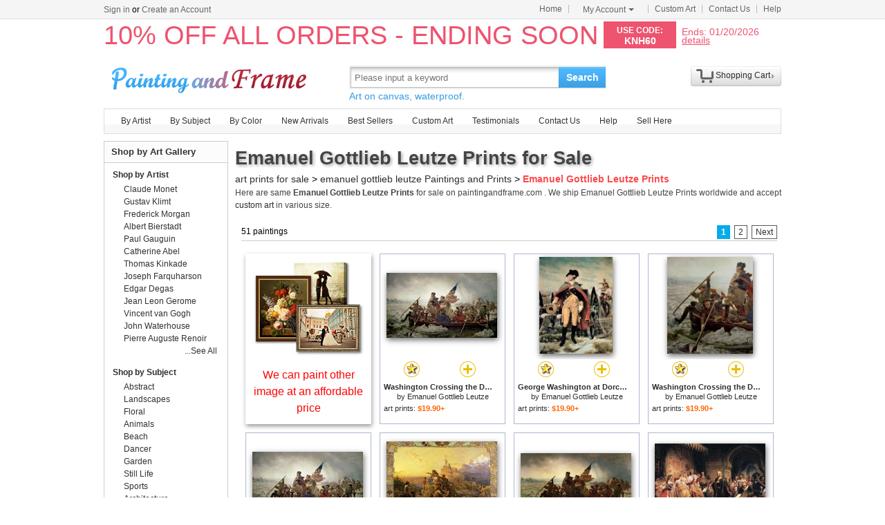

--- FILE ---
content_type: text/html; Charset=utf-8
request_url: https://www.paintingandframe.com/art/emanuel+gottlieb+leutze/prints
body_size: 5910
content:
<!doctype html><html><head><meta http-equiv="Content-Type" content="text/html; charset=utf-8"><meta http-equiv="X-UA-Compatible" content="IE=edge,chrome=1"><title>Emanuel Gottlieb Leutze Prints for Sale - Art Prints for Sale</title><meta name="description" content="Emanuel Gottlieb Leutze Prints for sale. Shop your favorite Emanuel Gottlieb Leutze Prints at payable price. Click to see emanuel gottlieb leutze paintings and frames from thousands of available designs."><meta name="keywords" content="Emanuel Gottlieb Leutze Prints,emanuel gottlieb leutze prints,emanuel gottlieb leutze paintings,emanuel gottlieb leutze,framed"><link rel="canonical" href="https://paintingandframe.com/art/emanuel+gottlieb+leutze/prints"><link rel="alternate" media="only screen and (max-width: 640px)" href="https://paintingandframe.com/m/art/emanuel+gottlieb+leutze/prints"><link rel="stylesheet" href="/css/css.css" /></head><body><div id="site-nav"><div id="site-nav-bd"><p id="login-info"></p><ul class="quick-menu"><li class="home"><a href="/">Home</a></li><li class="item"><div class="menu myct"><a class="menu-hd" href="/myaccount.html" rel="nofollow">My Account<b></b></a><div class="menu-bd"><div class="menu-bd-panel"><div><p><a href="/myorder.html" rel="nofollow">Order History</a></p><p><a href="/myfav.html" rel="nofollow">My Favorites</a></p></div></div></div></div></li><li class="item"><a href="/custompainting/">Custom Art<b></b></a></li><li class="item"><a href="/contact.html">Contact Us<b></b></a></li><li class="last"><a href="/help.html">Help</a></li></ul></div></div><div style="display:none" id="promo-container"></div><div id="header"><div class="h_logo"><h2><a href="/">Art Prints For Sale</a></h2></div><div class="h_right"><div class="searchbox" style="width:372px"><form method="get" action="/search.html" onsubmit="return check();" style="z-index:-1" id="searchForm"><fieldset class="searchbox_search"><input id="q" name="q" value="" maxlength="150" style="width:295px" class="input" type="search" autocomplete="off" placeholder="Please input a keyword" x-webkit-speech="x-webkit-speech" x-webkit-grammar="builtin:translate" lang="en"><button type="submit" id="btnSearch">Search</button></fieldset></form><div style="color:#339be1;font-size:14px">Art on canvas, waterproof.</div></div><div style="float:left;margin-top:20px;margin-left:15px"><g:plusone href="http://paintingandframe.com/"></g:plusone></div><div id="spcc"><div id="settleup"><dl class=""><dt class="ld"><s><span id="shopping-amount"></span></s><a href="/cart.html">Shopping Cart</a><b></b></dt><dd><div class="prompt">Your shopping cart is empty.</div></dd></dl></div></div></div></div><div class="mainnav"><ul id="navlist"><li><a href="/byartist.html">By Artist</a><ul><li><a href="/artist/claude_monet.html">Claude Monet</a></li><li><a href="/artist/gustav_klimt.html">Gustav Klimt</a></li><li><a href="/artist/frederick_morgan.html">Frederick Morgan</a></li><li><a href="/artist/albert_bierstadt.html">Albert Bierstadt</a></li><li><a href="/artist/Paul_Gauguin.html">Paul Gauguin</a></li><li><a href="/artist/catherine_abel.html">Catherine Abel</a></li><li><a href="/artist/thomas_kinkade.html">Thomas Kinkade</a></li><li><a href="/artist/joseph_farquharson.html">Joseph Farquharson</a></li><li><a href="/artist/edgar_degas.html">Edgar Degas</a></li><li><a href="/artist/jean_leon_gerome.html">Jean Leon Gerome</a></li><li><a href="/artist/vincent_van_gogh.html">Vincent van Gogh</a></li><li><a href="/artist/john_william_waterhouse.html">John Waterhouse</a></li><li><a href="/artist/pierre_auguste_renoir.html">Pierre Auguste Renoir</a></li><li style="float:right"><a href="/byartist.html" style="color:#2f92ff">... More artists</a></li></ul></li><li><a href="/bysubject.html">By Subject</a><ul><li><a href="/art-prints/abstract_paintings.html">Abstract</a></li><li><a href="/art-prints/landscapes_paintings.html">Landscapes</a></li><li><a href="/art-prints/floral_paintings.html">Floral</a></li><li><a href="/art-prints/beach_paintings.html">Beach</a></li><li><a href="/art-prints/dancer_paintings.html">Dancer</a></li><li><a href="/art-prints/garden_paintings.html">Garden</a></li><li><a href="/art-prints/sports_paintings.html">Sports</a></li><li><a href="/art-prints/architecture_paintings.html">Architecture</a></li><li style="float:right"><a href="/bysubject.html" style="color:#2f92ff">... More subjects</a></li></ul></li><li><a href="/bycolor.html">By Color</a><ul><li><a href="/bycolor.html?art=red" title="Red">Red</a></li><li><a href="/bycolor.html?art=green" title="Green">Green</a></li><li><a href="/bycolor.html?art=blue" title="Blue">Blue</a></li><li><a href="/bycolor.html?art=olive" title="Olive">Olive</a></li><li><a href="/bycolor.html?art=yellow" title="Yellow">Yellow</a></li><li><a href="/bycolor.html?art=gold" title="Gold">Gold</a></li><li><a href="/bycolor.html?art=gray" title="Gray">Gray</a></li><li><a href="/bycolor.html?art=orange" title="Orange">Orange</a></li><li><a href="/bycolor.html?art=burgundy" title="Burgundy">Burgundy</a></li><li><a href="/bycolor.html?art=brown" title="Brown">Brown</a></li><li><a href="/bycolor.html?art=colorful" title="Colorful">Colorful</a></li><li><a href="/bycolor.html?art=cyan" title="Cyan">Cyan</a></li><li style="float:right"><a href="/bycolor.html" style="color:#2f92ff">... More Colors</a></li></ul></li><li><a href="/newarrivals.html">New Arrivals</a></li><li><a href="/bestsellers.html">Best Sellers</a></li><li><a href="/custompainting/" target="_blank">Custom Art</a></li><li><a href="/testimonials.html">Testimonials</a></li><li><a href="/contact.html">Contact Us</a></li><li><a href="/help.html">Help</a></li><li><a href="/login.html" rel="nofollow">Sell Here</a></li></ul></div><div class="clr"></div><div id="content"><div class="col-main"><div style="padding:5px 0 5px 0;" id="srinfo"><h1>Emanuel Gottlieb Leutze Prints for Sale</h1><p style="font-size:14px;"><a href="/">art prints for sale</a> &gt; <a href="/art/emanuel+gottlieb+leutze/all">emanuel gottlieb leutze Paintings and Prints</a> &gt; <b style="color:#FF4A4A">Emanuel Gottlieb Leutze Prints</b></p><p style='font-size:12px;padding-bottom:5px;color:#444'>Here are same <b>Emanuel Gottlieb Leutze Prints</b> for sale on paintingandframe.com . We ship Emanuel Gottlieb Leutze Prints worldwide and accept <a href="/custompainting/">custom art</a> in various size.</p></div><div style="border:0;margin-left: 3px;"><div id="CatProArea"><ul class="list-pager"><table width='100%' style='border-bottom:1px solid #ccc;'><tr><td width=330>51 paintings</td><td align=right><b>1</b> <a href="/art/emanuel+gottlieb+leutze/prints?page=2">2</a>  <a href="/art/emanuel+gottlieb+leutze/prints?page=2" title='next page'>Next</a></td></tr></table></ul><ul class="prolist"><li class="fca"><div style='padding-top:10px;'><a href="/custompainting/" title='Custom Art' target=_blank><img src="/img/customart.jpg" /></a></div><div style='margin:10px'><a href="/custompainting/" target=_blank>We can paint other image at an affordable price</a></div></li><li class='item hProduct'><span class="pic"><a href="/buy/emanuel_gottlieb_leutze_washington_crossing_the_delaware_river_art_print-3843.html"><img src="/img/loading.gif" data-original="/art-imgs/emanuel_gottlieb_leutze/washington_crossing_the_delaware_river-3843s.jpg" alt="Emanuel Gottlieb Leutze Prints - Washington Crossing the Delaware River by Emanuel Gottlieb Leutze" title="Emanuel Gottlieb Leutze Prints - Washington Crossing the Delaware River by Emanuel Gottlieb Leutze" class='photo' /></a></span><p><span><a href="javascript:addfav(3843);" rel="nofollow"><img src="/img/icon_small_favourites.gif" title="add to favorites"></a></span><a href="/prints/emanuel_gottlieb_leutze_washington_crossing_the_delaware_river-3843.html"><img src="/img/icon_small_details.gif" title="See more details"></a></p><dl><dt><a href="/prints/emanuel_gottlieb_leutze_washington_crossing_the_delaware_river-3843.html" class='url fn'><b>Washington Crossing the Delaware River for sale</b></a> by <a href="/artist/emanuel_gottlieb_leutze.html" class='category'>Emanuel Gottlieb Leutze</a></dt><dd>art prints: <b class='price'>$19.90+</b></dd></dl></li><li class='item hProduct'><span class="pic"><a href="/buy/emanuel_gottlieb_leutze_george_washington_at_dorchester_heights_art_print-3842.html"><img src="/img/loading.gif" data-original="/art-imgs/emanuel_gottlieb_leutze/george_washington_at_dorchester_heights-3842s.jpg" alt="Emanuel Gottlieb Leutze Prints - George Washington at Dorchester Heights by Emanuel Gottlieb Leutze" title="Emanuel Gottlieb Leutze Prints - George Washington at Dorchester Heights by Emanuel Gottlieb Leutze" class='photo' /></a></span><p><span><a href="javascript:addfav(3842);" rel="nofollow"><img src="/img/icon_small_favourites.gif" title="add to favorites"></a></span><a href="/prints/emanuel_gottlieb_leutze_george_washington_at_dorchester_heights-3842.html"><img src="/img/icon_small_details.gif" title="See more details"></a></p><dl><dt><a href="/prints/emanuel_gottlieb_leutze_george_washington_at_dorchester_heights-3842.html" class='url fn'><b>George Washington at Dorchester Heights for sale</b></a> by <a href="/artist/emanuel_gottlieb_leutze.html" class='category'>Emanuel Gottlieb Leutze</a></dt><dd>art prints: <b class='price'>$19.90+</b></dd></dl></li><li class='item hProduct'><span class="pic"><a href="/buy/emanuel_gottlieb_leutze_washington_crossing_the_delaware_river_art_print-3840.html"><img src="/img/loading.gif" data-original="/art-imgs/emanuel_gottlieb_leutze/washington_crossing_the_delaware_river-3840s.jpg" alt="Emanuel Gottlieb Leutze Prints - Washington Crossing the Delaware River by Emanuel Gottlieb Leutze" title="Emanuel Gottlieb Leutze Prints - Washington Crossing the Delaware River by Emanuel Gottlieb Leutze" class='photo' /></a></span><p><span><a href="javascript:addfav(3840);" rel="nofollow"><img src="/img/icon_small_favourites.gif" title="add to favorites"></a></span><a href="/prints/emanuel_gottlieb_leutze_washington_crossing_the_delaware_river-3840.html"><img src="/img/icon_small_details.gif" title="See more details"></a></p><dl><dt><a href="/prints/emanuel_gottlieb_leutze_washington_crossing_the_delaware_river-3840.html" class='url fn'><b>Washington Crossing the Delaware River for sale</b></a> by <a href="/artist/emanuel_gottlieb_leutze.html" class='category'>Emanuel Gottlieb Leutze</a></dt><dd>art prints: <b class='price'>$19.90+</b></dd></dl></li><li class='item hProduct'><span class="pic"><a href="/buy/emanuel_gottlieb_leutze_washington_crossing_the_delaware_river_art_print-3841.html"><img src="/img/loading.gif" data-original="/art-imgs/emanuel_gottlieb_leutze/washington_crossing_the_delaware_river-3841s.jpg" alt="Emanuel Gottlieb Leutze Prints - Washington Crossing the Delaware River by Emanuel Gottlieb Leutze" title="Emanuel Gottlieb Leutze Prints - Washington Crossing the Delaware River by Emanuel Gottlieb Leutze" class='photo' /></a></span><p><span><a href="javascript:addfav(3841);" rel="nofollow"><img src="/img/icon_small_favourites.gif" title="add to favorites"></a></span><a href="/prints/emanuel_gottlieb_leutze_washington_crossing_the_delaware_river-3841.html"><img src="/img/icon_small_details.gif" title="See more details"></a></p><dl><dt><a href="/prints/emanuel_gottlieb_leutze_washington_crossing_the_delaware_river-3841.html" class='url fn'><b>Washington Crossing the Delaware River for sale</b></a> by <a href="/artist/emanuel_gottlieb_leutze.html" class='category'>Emanuel Gottlieb Leutze</a></dt><dd>art prints: <b class='price'>$19.90+</b></dd></dl></li><li class='item hProduct'><span class="pic"><a href="/buy/emanuel_gottlieb_leutze_westward_the_course_of_empire_takes_its_way_(mural_study_us_capitol)_art_print-60619.html"><img src="/img/loading.gif" data-original="/art-imgs/emanuel_gottlieb_leutze/westward_the_course_of_empire_takes_its_way_(mural_study_us_capitol)-60619s.jpg" alt="Emanuel Gottlieb Leutze Prints - Westward The Course of Empire Takes Its Way (mural Study, U.s. Capitol) by Emanuel Gottlieb Leutze" title="Emanuel Gottlieb Leutze Prints - Westward The Course of Empire Takes Its Way (mural Study, U.s. Capitol) by Emanuel Gottlieb Leutze" class='photo' /></a></span><p><span><a href="javascript:addfav(60619);" rel="nofollow"><img src="/img/icon_small_favourites.gif" title="add to favorites"></a></span><a href="/prints/emanuel_gottlieb_leutze_westward_the_course_of_empire_takes_its_way_(mural_study_us_capitol)-60619.html"><img src="/img/icon_small_details.gif" title="See more details"></a></p><dl><dt><a href="/prints/emanuel_gottlieb_leutze_westward_the_course_of_empire_takes_its_way_(mural_study_us_capitol)-60619.html" class='url fn'><b>Westward The Course of Empire Takes Its Way (mural Study, U.s. Capitol) for sale</b></a> by <a href="/artist/emanuel_gottlieb_leutze.html" class='category'>Emanuel Gottlieb Leutze</a></dt><dd>art prints: <b class='price'>$19.90+</b></dd></dl></li><li class='item hProduct'><span class="pic"><a href="/buy/emanuel_gottlieb_leutze_washington_crossing_the_delaware_art_print-60618.html"><img src="/img/loading.gif" data-original="/art-imgs/emanuel_gottlieb_leutze/washington_crossing_the_delaware-60618s.jpg" alt="Emanuel Gottlieb Leutze Prints - Washington Crossing The Delaware by Emanuel Gottlieb Leutze" title="Emanuel Gottlieb Leutze Prints - Washington Crossing The Delaware by Emanuel Gottlieb Leutze" class='photo' /></a></span><p><span><a href="javascript:addfav(60618);" rel="nofollow"><img src="/img/icon_small_favourites.gif" title="add to favorites"></a></span><a href="/prints/emanuel_gottlieb_leutze_washington_crossing_the_delaware-60618.html"><img src="/img/icon_small_details.gif" title="See more details"></a></p><dl><dt><a href="/prints/emanuel_gottlieb_leutze_washington_crossing_the_delaware-60618.html" class='url fn'><b>Washington Crossing The Delaware for sale</b></a> by <a href="/artist/emanuel_gottlieb_leutze.html" class='category'>Emanuel Gottlieb Leutze</a></dt><dd>art prints: <b class='price'>$19.90+</b></dd></dl></li><li class='item hProduct'><span class="pic"><a href="/buy/emanuel_gottlieb_leutze_columbus_before_the_queen_art_print-52727.html"><img src="/img/loading.gif" data-original="/art-imgs/emanuel_gottlieb_leutze/columbus_before_the_queen-52727s.jpg" alt="Emanuel Gottlieb Leutze Prints - Columbus Before The Queen by Emanuel Gottlieb Leutze" title="Emanuel Gottlieb Leutze Prints - Columbus Before The Queen by Emanuel Gottlieb Leutze" class='photo' /></a></span><p><span><a href="javascript:addfav(52727);" rel="nofollow"><img src="/img/icon_small_favourites.gif" title="add to favorites"></a></span><a href="/prints/emanuel_gottlieb_leutze_columbus_before_the_queen-52727.html"><img src="/img/icon_small_details.gif" title="See more details"></a></p><dl><dt><a href="/prints/emanuel_gottlieb_leutze_columbus_before_the_queen-52727.html" class='url fn'><b>Columbus Before The Queen for sale</b></a> by <a href="/artist/emanuel_gottlieb_leutze.html" class='category'>Emanuel Gottlieb Leutze</a></dt><dd>art prints: <b class='price'>$19.90+</b></dd></dl></li><li class='item hProduct'><span class="pic"><a href="/buy/emanuel_gottlieb_leutze_mrs_schuyler_burning_her_wheat_fields_on_the_approach_of_the_british_art_print-60616.html"><img src="/img/loading.gif" data-original="/art-imgs/emanuel_gottlieb_leutze/mrs_schuyler_burning_her_wheat_fields_on_the_approach_of_the_british-60616s.jpg" alt="Emanuel Gottlieb Leutze Prints - Mrs. Schuyler Burning Her Wheat Fields on The Approach of The British by Emanuel Gottlieb Leutze" title="Emanuel Gottlieb Leutze Prints - Mrs. Schuyler Burning Her Wheat Fields on The Approach of The British by Emanuel Gottlieb Leutze" class='photo' /></a></span><p><span><a href="javascript:addfav(60616);" rel="nofollow"><img src="/img/icon_small_favourites.gif" title="add to favorites"></a></span><a href="/prints/emanuel_gottlieb_leutze_mrs_schuyler_burning_her_wheat_fields_on_the_approach_of_the_british-60616.html"><img src="/img/icon_small_details.gif" title="See more details"></a></p><dl><dt><a href="/prints/emanuel_gottlieb_leutze_mrs_schuyler_burning_her_wheat_fields_on_the_approach_of_the_british-60616.html" class='url fn'><b>Mrs. Schuyler Burning Her Wheat Fields on The Approach of The British for sale</b></a> by <a href="/artist/emanuel_gottlieb_leutze.html" class='category'>Emanuel Gottlieb Leutze</a></dt><dd>art prints: <b class='price'>$19.90+</b></dd></dl></li><li class='item hProduct'><span class="pic"><a href="/buy/emanuel_gottlieb_leutze_nathaniel_hawthorne_art_print-60617.html"><img src="/img/loading.gif" data-original="/art-imgs/emanuel_gottlieb_leutze/nathaniel_hawthorne-60617s.jpg" alt="Emanuel Gottlieb Leutze Prints - Nathaniel Hawthorne by Emanuel Gottlieb Leutze" title="Emanuel Gottlieb Leutze Prints - Nathaniel Hawthorne by Emanuel Gottlieb Leutze" class='photo' /></a></span><p><span><a href="javascript:addfav(60617);" rel="nofollow"><img src="/img/icon_small_favourites.gif" title="add to favorites"></a></span><a href="/prints/emanuel_gottlieb_leutze_nathaniel_hawthorne-60617.html"><img src="/img/icon_small_details.gif" title="See more details"></a></p><dl><dt><a href="/prints/emanuel_gottlieb_leutze_nathaniel_hawthorne-60617.html" class='url fn'><b>Nathaniel Hawthorne for sale</b></a> by <a href="/artist/emanuel_gottlieb_leutze.html" class='category'>Emanuel Gottlieb Leutze</a></dt><dd>art prints: <b class='price'>$19.90+</b></dd></dl></li><li class='item hProduct'><span class="pic"><a href="/buy/emanuel_gottlieb_leutze_bird_nesting_art_print-60615.html"><img src="/img/loading.gif" data-original="/art-imgs/emanuel_gottlieb_leutze/bird_nesting-60615s.jpg" alt="Emanuel Gottlieb Leutze Prints - Bird Nesting by Emanuel Gottlieb Leutze" title="Emanuel Gottlieb Leutze Prints - Bird Nesting by Emanuel Gottlieb Leutze" class='photo' /></a></span><p><span><a href="javascript:addfav(60615);" rel="nofollow"><img src="/img/icon_small_favourites.gif" title="add to favorites"></a></span><a href="/prints/emanuel_gottlieb_leutze_bird_nesting-60615.html"><img src="/img/icon_small_details.gif" title="See more details"></a></p><dl><dt><a href="/prints/emanuel_gottlieb_leutze_bird_nesting-60615.html" class='url fn'><b>Bird Nesting for sale</b></a> by <a href="/artist/emanuel_gottlieb_leutze.html" class='category'>Emanuel Gottlieb Leutze</a></dt><dd>art prints: <b class='price'>$19.90+</b></dd></dl></li><li class='item hProduct'><span class="pic"><a href="/buy/emmanuel_gottlieb_leutze_washington_crossing_the_delaware_river_art_print-9274.html"><img src="/img/loading.gif" data-original="/art-imgs/emmanuel_gottlieb_leutze/washington_crossing_the_delaware_river-9274s.jpg" alt="Emanuel Gottlieb Leutze Prints - Washington Crossing The Delaware River by Emmanuel Gottlieb Leutze" title="Emanuel Gottlieb Leutze Prints - Washington Crossing The Delaware River by Emmanuel Gottlieb Leutze" class='photo' /></a></span><p><span><a href="javascript:addfav(9274);" rel="nofollow"><img src="/img/icon_small_favourites.gif" title="add to favorites"></a></span><a href="/prints/emmanuel_gottlieb_leutze_washington_crossing_the_delaware_river-9274.html"><img src="/img/icon_small_details.gif" title="See more details"></a></p><dl><dt><a href="/prints/emmanuel_gottlieb_leutze_washington_crossing_the_delaware_river-9274.html" class='url fn'><b>Washington Crossing The Delaware River for sale</b></a> by <a href="/artist/emmanuel_gottlieb_leutze.html" class='category'>Emmanuel Gottlieb Leutze</a></dt><dd>art prints: <b class='price'>$19.90+</b></dd></dl></li><li class='item hProduct'><span class="pic"><a href="/buy/emanuel_stockler_sorrento_art_print-9196.html"><img src="/img/loading.gif" data-original="/art-imgs/emanuel_stockler/sorrento-9196s.jpg" alt="Emanuel Gottlieb Leutze Prints - Sorrento by Emanuel Stockler" title="Emanuel Gottlieb Leutze Prints - Sorrento by Emanuel Stockler" class='photo' /></a></span><p><span><a href="javascript:addfav(9196);" rel="nofollow"><img src="/img/icon_small_favourites.gif" title="add to favorites"></a></span><a href="/prints/emanuel_stockler_sorrento-9196.html"><img src="/img/icon_small_details.gif" title="See more details"></a></p><dl><dt><a href="/prints/emanuel_stockler_sorrento-9196.html" class='url fn'><b>Sorrento for sale</b></a> by <a href="/artist/emanuel_stockler.html" class='category'>Emanuel Stockler</a></dt><dd>art prints: <b class='price'>$19.90+</b></dd></dl></li><li class='item hProduct'><span class="pic"><a href="/buy/others_gottlieb_daimler_art_print-25129.html"><img src="/img/loading.gif" data-original="/art-imgs/others/gottlieb_daimler-25129s.jpg" alt="Emanuel Gottlieb Leutze Prints - Gottlieb Daimler by Others" title="Emanuel Gottlieb Leutze Prints - Gottlieb Daimler by Others" class='photo' /></a></span><p><span><a href="javascript:addfav(25129);" rel="nofollow"><img src="/img/icon_small_favourites.gif" title="add to favorites"></a></span><a href="/prints/others_gottlieb_daimler-25129.html"><img src="/img/icon_small_details.gif" title="See more details"></a></p><dl><dt><a href="/prints/others_gottlieb_daimler-25129.html" class='url fn'><b>Gottlieb Daimler for sale</b></a> by <a href="/artist/others.html" class='category'>Others</a></dt><dd>art prints: <b class='price'>$19.90+</b></dd></dl></li><li class='item hProduct'><span class="pic"><a href="/buy/others_alfred_emanuel_smith_art_print-41447.html"><img src="/img/loading.gif" data-original="/art-imgs/others/alfred_emanuel_smith-41447s.jpg" alt="Emanuel Gottlieb Leutze Prints - Alfred Emanuel Smith by Others" title="Emanuel Gottlieb Leutze Prints - Alfred Emanuel Smith by Others" class='photo' /></a></span><p><span><a href="javascript:addfav(41447);" rel="nofollow"><img src="/img/icon_small_favourites.gif" title="add to favorites"></a></span><a href="/prints/others_alfred_emanuel_smith-41447.html"><img src="/img/icon_small_details.gif" title="See more details"></a></p><dl><dt><a href="/prints/others_alfred_emanuel_smith-41447.html" class='url fn'><b>Alfred Emanuel Smith for sale</b></a> by <a href="/artist/others.html" class='category'>Others</a></dt><dd>art prints: <b class='price'>$19.90+</b></dd></dl></li><li class='item hProduct'><span class="pic"><a href="/buy/others_alfred_emanuel_smith_art_print-22792.html"><img src="/img/loading.gif" data-original="/art-imgs/others/alfred_emanuel_smith-22792s.jpg" alt="Emanuel Gottlieb Leutze Prints - Alfred Emanuel Smith by Others" title="Emanuel Gottlieb Leutze Prints - Alfred Emanuel Smith by Others" class='photo' /></a></span><p><span><a href="javascript:addfav(22792);" rel="nofollow"><img src="/img/icon_small_favourites.gif" title="add to favorites"></a></span><a href="/prints/others_alfred_emanuel_smith-22792.html"><img src="/img/icon_small_details.gif" title="See more details"></a></p><dl><dt><a href="/prints/others_alfred_emanuel_smith-22792.html" class='url fn'><b>Alfred Emanuel Smith for sale</b></a> by <a href="/artist/others.html" class='category'>Others</a></dt><dd>art prints: <b class='price'>$19.90+</b></dd></dl></li><li class='item hProduct'><span class="pic"><a href="/buy/others_david_emanuel_twiggs_art_print-24210.html"><img src="/img/loading.gif" data-original="/art-imgs/others/david_emanuel_twiggs-24210s.jpg" alt="Emanuel Gottlieb Leutze Prints - David Emanuel Twiggs by Others" title="Emanuel Gottlieb Leutze Prints - David Emanuel Twiggs by Others" class='photo' /></a></span><p><span><a href="javascript:addfav(24210);" rel="nofollow"><img src="/img/icon_small_favourites.gif" title="add to favorites"></a></span><a href="/prints/others_david_emanuel_twiggs-24210.html"><img src="/img/icon_small_details.gif" title="See more details"></a></p><dl><dt><a href="/prints/others_david_emanuel_twiggs-24210.html" class='url fn'><b>David Emanuel Twiggs for sale</b></a> by <a href="/artist/others.html" class='category'>Others</a></dt><dd>art prints: <b class='price'>$19.90+</b></dd></dl></li><li class='item hProduct'><span class="pic"><a href="/buy/others_carl_philipp_emanuel_bach_art_print-23550.html"><img src="/img/loading.gif" data-original="/art-imgs/others/carl_philipp_emanuel_bach-23550s.jpg" alt="Emanuel Gottlieb Leutze Prints - Carl Philipp Emanuel Bach by Others" title="Emanuel Gottlieb Leutze Prints - Carl Philipp Emanuel Bach by Others" class='photo' /></a></span><p><span><a href="javascript:addfav(23550);" rel="nofollow"><img src="/img/icon_small_favourites.gif" title="add to favorites"></a></span><a href="/prints/others_carl_philipp_emanuel_bach-23550.html"><img src="/img/icon_small_details.gif" title="See more details"></a></p><dl><dt><a href="/prints/others_carl_philipp_emanuel_bach-23550.html" class='url fn'><b>Carl Philipp Emanuel Bach for sale</b></a> by <a href="/artist/others.html" class='category'>Others</a></dt><dd>art prints: <b class='price'>$19.90+</b></dd></dl></li><li class='item hProduct'><span class="pic"><a href="/buy/others_emanuel_swedenborg_art_print-24505.html"><img src="/img/loading.gif" data-original="/art-imgs/others/emanuel_swedenborg-24505s.jpg" alt="Emanuel Gottlieb Leutze Prints - Emanuel Swedenborg by Others" title="Emanuel Gottlieb Leutze Prints - Emanuel Swedenborg by Others" class='photo' /></a></span><p><span><a href="javascript:addfav(24505);" rel="nofollow"><img src="/img/icon_small_favourites.gif" title="add to favorites"></a></span><a href="/prints/others_emanuel_swedenborg-24505.html"><img src="/img/icon_small_details.gif" title="See more details"></a></p><dl><dt><a href="/prints/others_emanuel_swedenborg-24505.html" class='url fn'><b>Emanuel Swedenborg for sale</b></a> by <a href="/artist/others.html" class='category'>Others</a></dt><dd>art prints: <b class='price'>$19.90+</b></dd></dl></li><li class='item hProduct'><span class="pic"><a href="/buy/emanuel_de_witte_view_of_a_church_interior_art_print-60614.html"><img src="/img/loading.gif" data-original="/art-imgs/emanuel_de_witte/view_of_a_church_interior-60614s.jpg" alt="Emanuel Gottlieb Leutze Prints - View of a Church Interior by Emanuel De Witte" title="Emanuel Gottlieb Leutze Prints - View of a Church Interior by Emanuel De Witte" class='photo' /></a></span><p><span><a href="javascript:addfav(60614);" rel="nofollow"><img src="/img/icon_small_favourites.gif" title="add to favorites"></a></span><a href="/prints/emanuel_de_witte_view_of_a_church_interior-60614.html"><img src="/img/icon_small_details.gif" title="See more details"></a></p><dl><dt><a href="/prints/emanuel_de_witte_view_of_a_church_interior-60614.html" class='url fn'><b>View of a Church Interior for sale</b></a> by <a href="/artist/emanuel_de_witte.html" class='category'>Emanuel De Witte</a></dt><dd>art prints: <b class='price'>$19.90+</b></dd></dl></li><li class='item hProduct'><span class="pic"><a href="/buy/adolph_gottlieb_blast_ii_art_print-75392.html"><img src="/img/loading.gif" data-original="/art-imgs/adolph_gottlieb/blast_ii-75392s.jpg" alt="Emanuel Gottlieb Leutze Prints - Blast II by Adolph Gottlieb" title="Emanuel Gottlieb Leutze Prints - Blast II by Adolph Gottlieb" class='photo' /></a></span><p><span><a href="javascript:addfav(75392);" rel="nofollow"><img src="/img/icon_small_favourites.gif" title="add to favorites"></a></span><a href="/prints/adolph_gottlieb_blast_ii-75392.html"><img src="/img/icon_small_details.gif" title="See more details"></a></p><dl><dt><a href="/prints/adolph_gottlieb_blast_ii-75392.html" class='url fn'><b>Blast II for sale</b></a> by <a href="/artist/adolph_gottlieb.html" class='category'>Adolph Gottlieb</a></dt><dd>art prints: <b class='price'>$19.90+</b></dd></dl></li><li class='item hProduct'><span class="pic"><a href="/buy/others_carl_philipp_emanuel_bach_art_print-41742.html"><img src="/img/loading.gif" data-original="/art-imgs/others/carl_philipp_emanuel_bach-41742s.jpg" alt="Emanuel Gottlieb Leutze Prints - Carl Philipp Emanuel Bach by Others" title="Emanuel Gottlieb Leutze Prints - Carl Philipp Emanuel Bach by Others" class='photo' /></a></span><p><span><a href="javascript:addfav(41742);" rel="nofollow"><img src="/img/icon_small_favourites.gif" title="add to favorites"></a></span><a href="/prints/others_carl_philipp_emanuel_bach-41742.html"><img src="/img/icon_small_details.gif" title="See more details"></a></p><dl><dt><a href="/prints/others_carl_philipp_emanuel_bach-41742.html" class='url fn'><b>Carl Philipp Emanuel Bach for sale</b></a> by <a href="/artist/others.html" class='category'>Others</a></dt><dd>art prints: <b class='price'>$19.90+</b></dd></dl></li><li class='item hProduct'><span class="pic"><a href="/buy/emanuel_de_witte_interior_of_a_church_art_print-60613.html"><img src="/img/loading.gif" data-original="/art-imgs/emanuel_de_witte/interior_of_a_church-60613s.jpg" alt="Emanuel Gottlieb Leutze Prints - Interior of a Church by Emanuel De Witte" title="Emanuel Gottlieb Leutze Prints - Interior of a Church by Emanuel De Witte" class='photo' /></a></span><p><span><a href="javascript:addfav(60613);" rel="nofollow"><img src="/img/icon_small_favourites.gif" title="add to favorites"></a></span><a href="/prints/emanuel_de_witte_interior_of_a_church-60613.html"><img src="/img/icon_small_details.gif" title="See more details"></a></p><dl><dt><a href="/prints/emanuel_de_witte_interior_of_a_church-60613.html" class='url fn'><b>Interior of a Church for sale</b></a> by <a href="/artist/emanuel_de_witte.html" class='category'>Emanuel De Witte</a></dt><dd>art prints: <b class='price'>$19.90+</b></dd></dl></li><li class='item hProduct'><span class="pic"><a href="/buy/emanuel_leutz_nathan_flint_baker_(1820_1891)_art_print-60620.html"><img src="/img/loading.gif" data-original="/art-imgs/emanuel_leutz/nathan_flint_baker_(1820_1891)-60620s.jpg" alt="Emanuel Gottlieb Leutze Prints - Nathan Flint Baker (1820 1891) by Emanuel Leutz" title="Emanuel Gottlieb Leutze Prints - Nathan Flint Baker (1820 1891) by Emanuel Leutz" class='photo' /></a></span><p><span><a href="javascript:addfav(60620);" rel="nofollow"><img src="/img/icon_small_favourites.gif" title="add to favorites"></a></span><a href="/prints/emanuel_leutz_nathan_flint_baker_(1820_1891)-60620.html"><img src="/img/icon_small_details.gif" title="See more details"></a></p><dl><dt><a href="/prints/emanuel_leutz_nathan_flint_baker_(1820_1891)-60620.html" class='url fn'><b>Nathan Flint Baker (1820 1891) for sale</b></a> by <a href="/artist/emanuel_leutz.html" class='category'>Emanuel Leutz</a></dt><dd>art prints: <b class='price'>$19.90+</b></dd></dl></li><li class='item hProduct'><span class="pic"><a href="/buy/guillielmus_de_grof_design_for_a_monument_for_maximilian_ii_emanuel_art_print-58312.html"><img src="/img/loading.gif" data-original="/art-imgs/guillielmus_de_grof/design_for_a_monument_for_maximilian_ii_emanuel-58312s.jpg" alt="Emanuel Gottlieb Leutze Prints - Design for a Monument for Maximilian Ii. Emanuel by Guillielmus De Grof" title="Emanuel Gottlieb Leutze Prints - Design for a Monument for Maximilian Ii. Emanuel by Guillielmus De Grof" class='photo' /></a></span><p><span><a href="javascript:addfav(58312);" rel="nofollow"><img src="/img/icon_small_favourites.gif" title="add to favorites"></a></span><a href="/prints/guillielmus_de_grof_design_for_a_monument_for_maximilian_ii_emanuel-58312.html"><img src="/img/icon_small_details.gif" title="See more details"></a></p><dl><dt><a href="/prints/guillielmus_de_grof_design_for_a_monument_for_maximilian_ii_emanuel-58312.html" class='url fn'><b>Design for a Monument for Maximilian Ii. Emanuel for sale</b></a> by <a href="/artist/guillielmus_de_grof.html" class='category'>Guillielmus De Grof</a></dt><dd>art prints: <b class='price'>$19.90+</b></dd></dl></li><li class='item hProduct'><span class="pic"><a href="/buy/adolph_gottlieb_alchemist's_crucible_art_print-75393.html"><img src="/img/loading.gif" data-original="/art-imgs/adolph_gottlieb/alchemist's_crucible-75393s.jpg" alt="Emanuel Gottlieb Leutze Prints - Alchemist's Crucible by Adolph Gottlieb" title="Emanuel Gottlieb Leutze Prints - Alchemist's Crucible by Adolph Gottlieb" class='photo' /></a></span><p><span><a href="javascript:addfav(75393);" rel="nofollow"><img src="/img/icon_small_favourites.gif" title="add to favorites"></a></span><a href="/prints/adolph_gottlieb_alchemist's_crucible-75393.html"><img src="/img/icon_small_details.gif" title="See more details"></a></p><dl><dt><a href="/prints/adolph_gottlieb_alchemist's_crucible-75393.html" class='url fn'><b>Alchemist's Crucible for sale</b></a> by <a href="/artist/adolph_gottlieb.html" class='category'>Adolph Gottlieb</a></dt><dd>art prints: <b class='price'>$19.90+</b></dd></dl></li><li class='item hProduct'><span class="pic"><a href="/buy/gottlieb_schick_heinrike_dannecker_art_print-57265.html"><img src="/img/loading.gif" data-original="/art-imgs/gottlieb_schick/heinrike_dannecker-57265s.jpg" alt="Emanuel Gottlieb Leutze Prints - Heinrike Dannecker by Gottlieb Schick" title="Emanuel Gottlieb Leutze Prints - Heinrike Dannecker by Gottlieb Schick" class='photo' /></a></span><p><span><a href="javascript:addfav(57265);" rel="nofollow"><img src="/img/icon_small_favourites.gif" title="add to favorites"></a></span><a href="/prints/gottlieb_schick_heinrike_dannecker-57265.html"><img src="/img/icon_small_details.gif" title="See more details"></a></p><dl><dt><a href="/prints/gottlieb_schick_heinrike_dannecker-57265.html" class='url fn'><b>Heinrike Dannecker for sale</b></a> by <a href="/artist/gottlieb_schick.html" class='category'>Gottlieb Schick</a></dt><dd>art prints: <b class='price'>$19.90+</b></dd></dl></li><li class='item hProduct'><span class="pic"><a href="/buy/emanuel_stockler_drawing_room_of_a_sportsman_art_print-60621.html"><img src="/img/loading.gif" data-original="/art-imgs/emanuel_stockler/drawing_room_of_a_sportsman-60621s.jpg" alt="Emanuel Gottlieb Leutze Prints - Drawing Room of a Sportsman by Emanuel Stockler" title="Emanuel Gottlieb Leutze Prints - Drawing Room of a Sportsman by Emanuel Stockler" class='photo' /></a></span><p><span><a href="javascript:addfav(60621);" rel="nofollow"><img src="/img/icon_small_favourites.gif" title="add to favorites"></a></span><a href="/prints/emanuel_stockler_drawing_room_of_a_sportsman-60621.html"><img src="/img/icon_small_details.gif" title="See more details"></a></p><dl><dt><a href="/prints/emanuel_stockler_drawing_room_of_a_sportsman-60621.html" class='url fn'><b>Drawing Room of a Sportsman for sale</b></a> by <a href="/artist/emanuel_stockler.html" class='category'>Emanuel Stockler</a></dt><dd>art prints: <b class='price'>$19.90+</b></dd></dl></li><li class='item hProduct'><span class="pic"><a href="/buy/emanuel_phillips_fox_the_ferry_art_print-73897.html"><img src="/img/loading.gif" data-original="/art-imgs/emanuel_phillips_fox/the_ferry-73897s.jpg" alt="Emanuel Gottlieb Leutze Prints - The Ferry by Emanuel Phillips Fox" title="Emanuel Gottlieb Leutze Prints - The Ferry by Emanuel Phillips Fox" class='photo' /></a></span><p><span><a href="javascript:addfav(73897);" rel="nofollow"><img src="/img/icon_small_favourites.gif" title="add to favorites"></a></span><a href="/prints/emanuel_phillips_fox_the_ferry-73897.html"><img src="/img/icon_small_details.gif" title="See more details"></a></p><dl><dt><a href="/prints/emanuel_phillips_fox_the_ferry-73897.html" class='url fn'><b>The Ferry for sale</b></a> by <a href="/artist/emanuel_phillips_fox.html" class='category'>Emanuel Phillips Fox</a></dt><dd>art prints: <b class='price'>$19.90+</b></dd></dl></li><li class='item hProduct'><span class="pic"><a href="/buy/adolph_gottlieb_amorphous_1973_art_print-83924.html"><img src="/img/loading.gif" data-original="/art-imgs/adolph_gottlieb/amorphous_1973-83924s.jpg" alt="Emanuel Gottlieb Leutze Prints - Amorphous, 1973 by Adolph Gottlieb" title="Emanuel Gottlieb Leutze Prints - Amorphous, 1973 by Adolph Gottlieb" class='photo' /></a></span><p><span><a href="javascript:addfav(83924);" rel="nofollow"><img src="/img/icon_small_favourites.gif" title="add to favorites"></a></span><a href="/prints/adolph_gottlieb_amorphous_1973-83924.html"><img src="/img/icon_small_details.gif" title="See more details"></a></p><dl><dt><a href="/prints/adolph_gottlieb_amorphous_1973-83924.html" class='url fn'><b>Amorphous, 1973 for sale</b></a> by <a href="/artist/adolph_gottlieb.html" class='category'>Adolph Gottlieb</a></dt><dd>art prints: <b class='price'>$19.90+</b></dd></dl></li><li class='item hProduct'><span class="pic"><a href="/buy/adolph_gottlieb_azimuth_1965_art_print-83925.html"><img src="/img/loading.gif" data-original="/art-imgs/adolph_gottlieb/azimuth_1965-83925s.jpg" alt="Emanuel Gottlieb Leutze Prints - Azimuth, 1965 by Adolph Gottlieb" title="Emanuel Gottlieb Leutze Prints - Azimuth, 1965 by Adolph Gottlieb" class='photo' /></a></span><p><span><a href="javascript:addfav(83925);" rel="nofollow"><img src="/img/icon_small_favourites.gif" title="add to favorites"></a></span><a href="/prints/adolph_gottlieb_azimuth_1965-83925.html"><img src="/img/icon_small_details.gif" title="See more details"></a></p><dl><dt><a href="/prints/adolph_gottlieb_azimuth_1965-83925.html" class='url fn'><b>Azimuth, 1965 for sale</b></a> by <a href="/artist/adolph_gottlieb.html" class='category'>Adolph Gottlieb</a></dt><dd>art prints: <b class='price'>$19.90+</b></dd></dl></li><li class='item hProduct'><span class="pic"><a href="/buy/adolph_gottlieb_balance_1960_art_print-83926.html"><img src="/img/loading.gif" data-original="/art-imgs/adolph_gottlieb/balance_1960-83926s.jpg" alt="Emanuel Gottlieb Leutze Prints - Balance, 1960 by Adolph Gottlieb" title="Emanuel Gottlieb Leutze Prints - Balance, 1960 by Adolph Gottlieb" class='photo' /></a></span><p><span><a href="javascript:addfav(83926);" rel="nofollow"><img src="/img/icon_small_favourites.gif" title="add to favorites"></a></span><a href="/prints/adolph_gottlieb_balance_1960-83926.html"><img src="/img/icon_small_details.gif" title="See more details"></a></p><dl><dt><a href="/prints/adolph_gottlieb_balance_1960-83926.html" class='url fn'><b>Balance, 1960 for sale</b></a> by <a href="/artist/adolph_gottlieb.html" class='category'>Adolph Gottlieb</a></dt><dd>art prints: <b class='price'>$19.90+</b></dd></dl></li><li class='item hProduct'><span class="pic"><a href="/buy/adolph_gottlieb_bastille_day_1961_art_print-83927.html"><img src="/img/loading.gif" data-original="/art-imgs/adolph_gottlieb/bastille_day_1961-83927s.jpg" alt="Emanuel Gottlieb Leutze Prints - Bastille Day, 1961 by Adolph Gottlieb" title="Emanuel Gottlieb Leutze Prints - Bastille Day, 1961 by Adolph Gottlieb" class='photo' /></a></span><p><span><a href="javascript:addfav(83927);" rel="nofollow"><img src="/img/icon_small_favourites.gif" title="add to favorites"></a></span><a href="/prints/adolph_gottlieb_bastille_day_1961-83927.html"><img src="/img/icon_small_details.gif" title="See more details"></a></p><dl><dt><a href="/prints/adolph_gottlieb_bastille_day_1961-83927.html" class='url fn'><b>Bastille Day, 1961 for sale</b></a> by <a href="/artist/adolph_gottlieb.html" class='category'>Adolph Gottlieb</a></dt><dd>art prints: <b class='price'>$19.90+</b></dd></dl></li><li class='item hProduct'><span class="pic"><a href="/buy/adolph_gottlieb_black_note_1971_art_print-83928.html"><img src="/img/loading.gif" data-original="/art-imgs/adolph_gottlieb/black_note_1971-83928s.jpg" alt="Emanuel Gottlieb Leutze Prints - Black Note, 1971 by Adolph Gottlieb" title="Emanuel Gottlieb Leutze Prints - Black Note, 1971 by Adolph Gottlieb" class='photo' /></a></span><p><span><a href="javascript:addfav(83928);" rel="nofollow"><img src="/img/icon_small_favourites.gif" title="add to favorites"></a></span><a href="/prints/adolph_gottlieb_black_note_1971-83928.html"><img src="/img/icon_small_details.gif" title="See more details"></a></p><dl><dt><a href="/prints/adolph_gottlieb_black_note_1971-83928.html" class='url fn'><b>Black Note, 1971 for sale</b></a> by <a href="/artist/adolph_gottlieb.html" class='category'>Adolph Gottlieb</a></dt><dd>art prints: <b class='price'>$19.90+</b></dd></dl></li><li class='item hProduct'><span class="pic"><a href="/buy/adolph_gottlieb_bonac_1961_art_print-83929.html"><img src="/img/loading.gif" data-original="/art-imgs/adolph_gottlieb/bonac_1961-83929s.jpg" alt="Emanuel Gottlieb Leutze Prints - Bonac, 1961 by Adolph Gottlieb" title="Emanuel Gottlieb Leutze Prints - Bonac, 1961 by Adolph Gottlieb" class='photo' /></a></span><p><span><a href="javascript:addfav(83929);" rel="nofollow"><img src="/img/icon_small_favourites.gif" title="add to favorites"></a></span><a href="/prints/adolph_gottlieb_bonac_1961-83929.html"><img src="/img/icon_small_details.gif" title="See more details"></a></p><dl><dt><a href="/prints/adolph_gottlieb_bonac_1961-83929.html" class='url fn'><b>Bonac, 1961 for sale</b></a> by <a href="/artist/adolph_gottlieb.html" class='category'>Adolph Gottlieb</a></dt><dd>art prints: <b class='price'>$19.90+</b></dd></dl></li><li class='item hProduct'><span class="pic"><a href="/buy/adolph_gottlieb_burma_red_1973_art_print-83930.html"><img src="/img/loading.gif" data-original="/art-imgs/adolph_gottlieb/burma_red_1973-83930s.jpg" alt="Emanuel Gottlieb Leutze Prints - Burma Red, 1973 by Adolph Gottlieb" title="Emanuel Gottlieb Leutze Prints - Burma Red, 1973 by Adolph Gottlieb" class='photo' /></a></span><p><span><a href="javascript:addfav(83930);" rel="nofollow"><img src="/img/icon_small_favourites.gif" title="add to favorites"></a></span><a href="/prints/adolph_gottlieb_burma_red_1973-83930.html"><img src="/img/icon_small_details.gif" title="See more details"></a></p><dl><dt><a href="/prints/adolph_gottlieb_burma_red_1973-83930.html" class='url fn'><b>Burma Red, 1973 for sale</b></a> by <a href="/artist/adolph_gottlieb.html" class='category'>Adolph Gottlieb</a></dt><dd>art prints: <b class='price'>$19.90+</b></dd></dl></li></ul><ul class="list-pager"><table width='100%' style='border-top:1px solid #ccc;'><tr><td width=330>51 paintings</td><td align=right><b>1</b> <a href="/art/emanuel+gottlieb+leutze/prints?page=2">2</a>  <a href="/art/emanuel+gottlieb+leutze/prints?page=2" title='next page'>Next</a></td></tr></table></ul></div><div style="clear:both;text-align:left;padding:5px;">Related Tags: <a href="/art/emanuel+gottlieb+leutze/all">emanuel gottlieb leutze paintings and prints</a>, <a href="/art/emanuel+gottlieb+leutze/canvas+prints">emanuel gottlieb leutze canvas prints</a>, <a href="/art/emanuel+gottlieb+leutze/framed+paintings">emanuel gottlieb leutze framed paintings</a>, <a href="/art/emanuel+gottlieb+leutze/paintings">emanuel gottlieb leutze paintings</a>, <a href="/art/emanuel+gottlieb+leutze/canvas+paintings">emanuel gottlieb leutze canvas paintings</a>, <a href="/art/emanuel+gottlieb+leutze/framed+paintings">emanuel gottlieb leutze framed paintings</a>, <a href="/art/emanuel/prints">emanuel prints</a>, <a href="/art/gottlieb/prints">gottlieb prints</a>, <a href="/art/leutze/prints">leutze prints</a>, <a href="/art/emanuel+gottlieb+leutze/prints">emanuel gottlieb leutze prints</a>, <a href="/art/emanuel+gottlieb+leutze/prints">emanuel gottlieb leutze prints</a>, <a href="/art/emanuel+gottlieb+leutze/prints">emanuel gottlieb leutze prints</a>, <a href="/art/emanuel+gottlieb+leutze/prints">emanuel gottlieb leutze prints</a>, <a href="/art/emanuel+gottlieb+leutze/prints">emanuel gottlieb leutze prints</a>, <a href="/art/emanuel+gottlieb+leutze/prints">emanuel gottlieb leutze prints</a>, <a href="/art/washington+crossing+the+delaware+river/prints">washington crossing the delaware river prints</a>, <a href="/art/george+washington+at+dorchester+heights/prints">george washington at dorchester heights prints</a>, <a href="/art/washington+crossing+the+delaware+river/prints">washington crossing the delaware river prints</a>, <a href="/art/washington+crossing+the+delaware+river/prints">washington crossing the delaware river prints</a>, <a href="/art/westward+the+course+of+empire+takes+its+way+%28mural+study%2C+u%2Es%2E+capitol%29/prints">westward the course of empire takes its way (mural study, u.s. capitol) prints</a>, <a href="/art/washington+crossing+the+delaware/prints">washington crossing the delaware prints</a></div></div></div><div class="col-sub"><div class="box"><div class="box_tt"><h2>Shop by Art Gallery</h2></div><div class="box_con"><dl><dt><a href="/byartist.html">Shop by Artist</a></dt><dd><a href="/artist/claude_monet.html">Claude Monet</a></dd><dd><a href="/artist/gustav_klimt.html">Gustav Klimt</a></dd><dd><a href="/artist/frederick_morgan.html">Frederick Morgan</a></dd><dd><a href="/artist/albert_bierstadt.html">Albert Bierstadt</a></dd><dd><a href="/artist/Paul_Gauguin.html">Paul Gauguin</a></dd><dd><a href="/artist/catherine_abel.html">Catherine Abel</a></dd><dd><a href="/artist/thomas_kinkade.html">Thomas Kinkade</a></dd><dd><a href="/artist/joseph_farquharson.html">Joseph Farquharson</a></dd><dd><a href="/artist/edgar_degas.html">Edgar Degas</a></dd><dd><a href="/artist/jean_leon_gerome.html">Jean Leon Gerome</a></dd><dd><a href="/artist/vincent_van_gogh.html">Vincent van Gogh</a></dd><dd><a href="/artist/john_william_waterhouse.html">John Waterhouse</a></dd><dd><a href="/artist/pierre_auguste_renoir.html">Pierre Auguste Renoir</a></dd><dd class="more"><a href="/byartist.html">...See All</a></dd></dl><dl><dt><a href="/bysubject.html">Shop by Subject</a></dt><dd><a href="/art-prints/abstract_paintings.html">Abstract</a></dd><dd><a href="/art-prints/landscapes_paintings.html">Landscapes</a></dd><dd><a href="/art-prints/floral_paintings.html">Floral</a></dd><dd><a href="/art-prints/animals_paintings.html">Animals</a></dd><dd><a href="/art-prints/beach_paintings.html">Beach</a></dd><dd><a href="/art-prints/dancer_paintings.html">Dancer</a></dd><dd><a href="/art-prints/garden_paintings.html">Garden</a></dd><dd><a href="/art-prints/still_Life_paintings.html">Still Life</a></dd><dd><a href="/art-prints/sports_paintings.html">Sports</a></dd><dd><a href="/art-prints/architecture_paintings.html">Architecture</a></dd><dd class="more"><a href="/bysubject.html">...See All</a></dd></dl></div></div></div></div><div class="clr"></div><div id="footer"><img src="/img/credit-cards.gif" /><div>&copy;2026 paintingandframe.com All Right reserved.</div></div><script src="/js/jq.js"></script><script src="/js/js.1127.js"></script></body></html>

--- FILE ---
content_type: text/html; Charset=utf-8
request_url: https://www.paintingandframe.com/getpromo.html
body_size: -116
content:
{"pcode":"KNH60","ends":"01/20/2026","drate":"10% OFF ALL ORDERS - ENDING SOON"}

--- FILE ---
content_type: text/html; charset=utf-8
request_url: https://accounts.google.com/o/oauth2/postmessageRelay?parent=https%3A%2F%2Fwww.paintingandframe.com&jsh=m%3B%2F_%2Fscs%2Fabc-static%2F_%2Fjs%2Fk%3Dgapi.lb.en.2kN9-TZiXrM.O%2Fd%3D1%2Frs%3DAHpOoo_B4hu0FeWRuWHfxnZ3V0WubwN7Qw%2Fm%3D__features__
body_size: 162
content:
<!DOCTYPE html><html><head><title></title><meta http-equiv="content-type" content="text/html; charset=utf-8"><meta http-equiv="X-UA-Compatible" content="IE=edge"><meta name="viewport" content="width=device-width, initial-scale=1, minimum-scale=1, maximum-scale=1, user-scalable=0"><script src='https://ssl.gstatic.com/accounts/o/2580342461-postmessagerelay.js' nonce="6mxaez58qj0TVZsRbqN5xw"></script></head><body><script type="text/javascript" src="https://apis.google.com/js/rpc:shindig_random.js?onload=init" nonce="6mxaez58qj0TVZsRbqN5xw"></script></body></html>